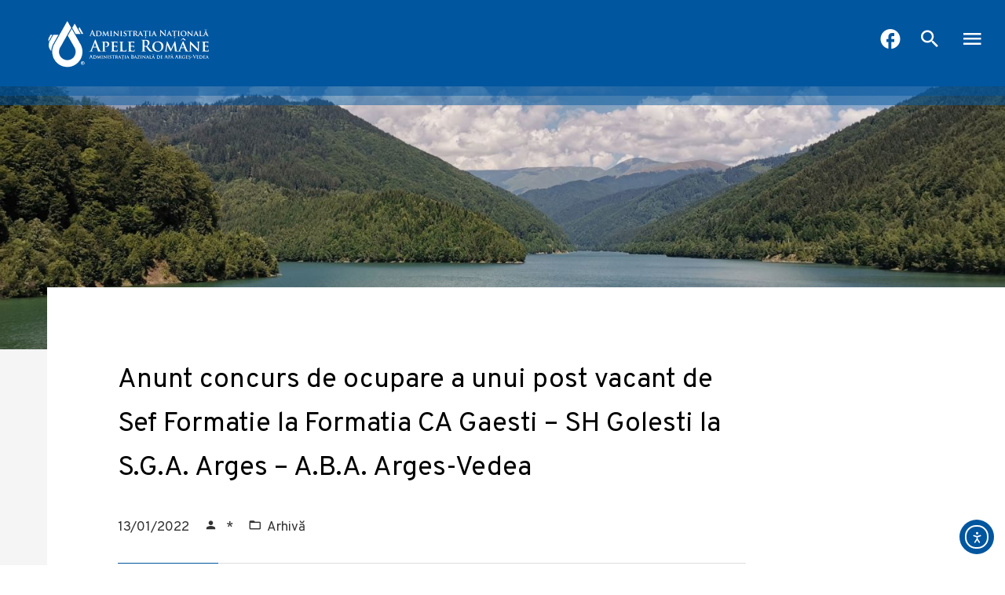

--- FILE ---
content_type: text/html; charset=UTF-8
request_url: https://arges-vedea.rowater.ro/concursuri/anunt-concurs-de-ocupare-a-unui-post-vacant-de-sef-formatie-la-formatia-ca-gaesti-sh-golesti-la-s-g-a-arges-a-b-a-arges-vedea/
body_size: 13559
content:
<!doctype html>
<html lang="en-US">
<head>

	<meta charset="UTF-8">
	<meta name="viewport" content="width=device-width, initial-scale=1, maximum-scale=5">
	<meta http-equiv="X-UA-Compatible" content="IE=edge">
	<meta name="description" content="Administrația Bazinală de Apă Argeș-Vedea este instituție publică, cu personalitate juridică, având ca scop cunoașterea, protecția, punerea în valoare și utilizarea durabila a resurselor de apă">
	<link rel="profile" href="https://gmpg.org/xfn/11">
	<title>Anunt concurs de ocupare a unui post vacant de Sef Formatie la Formatia CA Gaesti &#8211; SH Golesti la S.G.A. Arges &#8211; A.B.A. Arges-Vedea &#8211; Administrația Bazinală de Apă Argeș-Vedea</title>
<meta name='robots' content='max-image-preview:large' />
<script id="cookieyes" type="text/javascript" src="https://cdn-cookieyes.com/client_data/78d10d089735620eedc828cb/script.js"></script><link rel='dns-prefetch' href='//cdn.elementor.com' />
<link rel='dns-prefetch' href='//fonts.googleapis.com' />
<link rel="alternate" type="application/rss+xml" title="Administrația Bazinală de Apă Argeș-Vedea &raquo; Feed" href="https://arges-vedea.rowater.ro/feed/" />
<link rel="alternate" type="application/rss+xml" title="Administrația Bazinală de Apă Argeș-Vedea &raquo; Comments Feed" href="https://arges-vedea.rowater.ro/comments/feed/" />
<link rel="alternate" title="oEmbed (JSON)" type="application/json+oembed" href="https://arges-vedea.rowater.ro/wp-json/oembed/1.0/embed?url=https%3A%2F%2Farges-vedea.rowater.ro%2Fconcursuri%2Fanunt-concurs-de-ocupare-a-unui-post-vacant-de-sef-formatie-la-formatia-ca-gaesti-sh-golesti-la-s-g-a-arges-a-b-a-arges-vedea%2F" />
<link rel="alternate" title="oEmbed (XML)" type="text/xml+oembed" href="https://arges-vedea.rowater.ro/wp-json/oembed/1.0/embed?url=https%3A%2F%2Farges-vedea.rowater.ro%2Fconcursuri%2Fanunt-concurs-de-ocupare-a-unui-post-vacant-de-sef-formatie-la-formatia-ca-gaesti-sh-golesti-la-s-g-a-arges-a-b-a-arges-vedea%2F&#038;format=xml" />
<style id='wp-img-auto-sizes-contain-inline-css'>
img:is([sizes=auto i],[sizes^="auto," i]){contain-intrinsic-size:3000px 1500px}
/*# sourceURL=wp-img-auto-sizes-contain-inline-css */
</style>
<style id='wp-block-library-inline-css'>
:root{--wp-block-synced-color:#7a00df;--wp-block-synced-color--rgb:122,0,223;--wp-bound-block-color:var(--wp-block-synced-color);--wp-editor-canvas-background:#ddd;--wp-admin-theme-color:#007cba;--wp-admin-theme-color--rgb:0,124,186;--wp-admin-theme-color-darker-10:#006ba1;--wp-admin-theme-color-darker-10--rgb:0,107,160.5;--wp-admin-theme-color-darker-20:#005a87;--wp-admin-theme-color-darker-20--rgb:0,90,135;--wp-admin-border-width-focus:2px}@media (min-resolution:192dpi){:root{--wp-admin-border-width-focus:1.5px}}.wp-element-button{cursor:pointer}:root .has-very-light-gray-background-color{background-color:#eee}:root .has-very-dark-gray-background-color{background-color:#313131}:root .has-very-light-gray-color{color:#eee}:root .has-very-dark-gray-color{color:#313131}:root .has-vivid-green-cyan-to-vivid-cyan-blue-gradient-background{background:linear-gradient(135deg,#00d084,#0693e3)}:root .has-purple-crush-gradient-background{background:linear-gradient(135deg,#34e2e4,#4721fb 50%,#ab1dfe)}:root .has-hazy-dawn-gradient-background{background:linear-gradient(135deg,#faaca8,#dad0ec)}:root .has-subdued-olive-gradient-background{background:linear-gradient(135deg,#fafae1,#67a671)}:root .has-atomic-cream-gradient-background{background:linear-gradient(135deg,#fdd79a,#004a59)}:root .has-nightshade-gradient-background{background:linear-gradient(135deg,#330968,#31cdcf)}:root .has-midnight-gradient-background{background:linear-gradient(135deg,#020381,#2874fc)}:root{--wp--preset--font-size--normal:16px;--wp--preset--font-size--huge:42px}.has-regular-font-size{font-size:1em}.has-larger-font-size{font-size:2.625em}.has-normal-font-size{font-size:var(--wp--preset--font-size--normal)}.has-huge-font-size{font-size:var(--wp--preset--font-size--huge)}.has-text-align-center{text-align:center}.has-text-align-left{text-align:left}.has-text-align-right{text-align:right}.has-fit-text{white-space:nowrap!important}#end-resizable-editor-section{display:none}.aligncenter{clear:both}.items-justified-left{justify-content:flex-start}.items-justified-center{justify-content:center}.items-justified-right{justify-content:flex-end}.items-justified-space-between{justify-content:space-between}.screen-reader-text{border:0;clip-path:inset(50%);height:1px;margin:-1px;overflow:hidden;padding:0;position:absolute;width:1px;word-wrap:normal!important}.screen-reader-text:focus{background-color:#ddd;clip-path:none;color:#444;display:block;font-size:1em;height:auto;left:5px;line-height:normal;padding:15px 23px 14px;text-decoration:none;top:5px;width:auto;z-index:100000}html :where(.has-border-color){border-style:solid}html :where([style*=border-top-color]){border-top-style:solid}html :where([style*=border-right-color]){border-right-style:solid}html :where([style*=border-bottom-color]){border-bottom-style:solid}html :where([style*=border-left-color]){border-left-style:solid}html :where([style*=border-width]){border-style:solid}html :where([style*=border-top-width]){border-top-style:solid}html :where([style*=border-right-width]){border-right-style:solid}html :where([style*=border-bottom-width]){border-bottom-style:solid}html :where([style*=border-left-width]){border-left-style:solid}html :where(img[class*=wp-image-]){height:auto;max-width:100%}:where(figure){margin:0 0 1em}html :where(.is-position-sticky){--wp-admin--admin-bar--position-offset:var(--wp-admin--admin-bar--height,0px)}@media screen and (max-width:600px){html :where(.is-position-sticky){--wp-admin--admin-bar--position-offset:0px}}

/*# sourceURL=wp-block-library-inline-css */
</style><style id='global-styles-inline-css'>
:root{--wp--preset--aspect-ratio--square: 1;--wp--preset--aspect-ratio--4-3: 4/3;--wp--preset--aspect-ratio--3-4: 3/4;--wp--preset--aspect-ratio--3-2: 3/2;--wp--preset--aspect-ratio--2-3: 2/3;--wp--preset--aspect-ratio--16-9: 16/9;--wp--preset--aspect-ratio--9-16: 9/16;--wp--preset--color--black: #000000;--wp--preset--color--cyan-bluish-gray: #abb8c3;--wp--preset--color--white: #ffffff;--wp--preset--color--pale-pink: #f78da7;--wp--preset--color--vivid-red: #cf2e2e;--wp--preset--color--luminous-vivid-orange: #ff6900;--wp--preset--color--luminous-vivid-amber: #fcb900;--wp--preset--color--light-green-cyan: #7bdcb5;--wp--preset--color--vivid-green-cyan: #00d084;--wp--preset--color--pale-cyan-blue: #8ed1fc;--wp--preset--color--vivid-cyan-blue: #0693e3;--wp--preset--color--vivid-purple: #9b51e0;--wp--preset--gradient--vivid-cyan-blue-to-vivid-purple: linear-gradient(135deg,rgb(6,147,227) 0%,rgb(155,81,224) 100%);--wp--preset--gradient--light-green-cyan-to-vivid-green-cyan: linear-gradient(135deg,rgb(122,220,180) 0%,rgb(0,208,130) 100%);--wp--preset--gradient--luminous-vivid-amber-to-luminous-vivid-orange: linear-gradient(135deg,rgb(252,185,0) 0%,rgb(255,105,0) 100%);--wp--preset--gradient--luminous-vivid-orange-to-vivid-red: linear-gradient(135deg,rgb(255,105,0) 0%,rgb(207,46,46) 100%);--wp--preset--gradient--very-light-gray-to-cyan-bluish-gray: linear-gradient(135deg,rgb(238,238,238) 0%,rgb(169,184,195) 100%);--wp--preset--gradient--cool-to-warm-spectrum: linear-gradient(135deg,rgb(74,234,220) 0%,rgb(151,120,209) 20%,rgb(207,42,186) 40%,rgb(238,44,130) 60%,rgb(251,105,98) 80%,rgb(254,248,76) 100%);--wp--preset--gradient--blush-light-purple: linear-gradient(135deg,rgb(255,206,236) 0%,rgb(152,150,240) 100%);--wp--preset--gradient--blush-bordeaux: linear-gradient(135deg,rgb(254,205,165) 0%,rgb(254,45,45) 50%,rgb(107,0,62) 100%);--wp--preset--gradient--luminous-dusk: linear-gradient(135deg,rgb(255,203,112) 0%,rgb(199,81,192) 50%,rgb(65,88,208) 100%);--wp--preset--gradient--pale-ocean: linear-gradient(135deg,rgb(255,245,203) 0%,rgb(182,227,212) 50%,rgb(51,167,181) 100%);--wp--preset--gradient--electric-grass: linear-gradient(135deg,rgb(202,248,128) 0%,rgb(113,206,126) 100%);--wp--preset--gradient--midnight: linear-gradient(135deg,rgb(2,3,129) 0%,rgb(40,116,252) 100%);--wp--preset--font-size--small: 13px;--wp--preset--font-size--medium: 20px;--wp--preset--font-size--large: 36px;--wp--preset--font-size--x-large: 42px;--wp--preset--spacing--20: 0.44rem;--wp--preset--spacing--30: 0.67rem;--wp--preset--spacing--40: 1rem;--wp--preset--spacing--50: 1.5rem;--wp--preset--spacing--60: 2.25rem;--wp--preset--spacing--70: 3.38rem;--wp--preset--spacing--80: 5.06rem;--wp--preset--shadow--natural: 6px 6px 9px rgba(0, 0, 0, 0.2);--wp--preset--shadow--deep: 12px 12px 50px rgba(0, 0, 0, 0.4);--wp--preset--shadow--sharp: 6px 6px 0px rgba(0, 0, 0, 0.2);--wp--preset--shadow--outlined: 6px 6px 0px -3px rgb(255, 255, 255), 6px 6px rgb(0, 0, 0);--wp--preset--shadow--crisp: 6px 6px 0px rgb(0, 0, 0);}:where(.is-layout-flex){gap: 0.5em;}:where(.is-layout-grid){gap: 0.5em;}body .is-layout-flex{display: flex;}.is-layout-flex{flex-wrap: wrap;align-items: center;}.is-layout-flex > :is(*, div){margin: 0;}body .is-layout-grid{display: grid;}.is-layout-grid > :is(*, div){margin: 0;}:where(.wp-block-columns.is-layout-flex){gap: 2em;}:where(.wp-block-columns.is-layout-grid){gap: 2em;}:where(.wp-block-post-template.is-layout-flex){gap: 1.25em;}:where(.wp-block-post-template.is-layout-grid){gap: 1.25em;}.has-black-color{color: var(--wp--preset--color--black) !important;}.has-cyan-bluish-gray-color{color: var(--wp--preset--color--cyan-bluish-gray) !important;}.has-white-color{color: var(--wp--preset--color--white) !important;}.has-pale-pink-color{color: var(--wp--preset--color--pale-pink) !important;}.has-vivid-red-color{color: var(--wp--preset--color--vivid-red) !important;}.has-luminous-vivid-orange-color{color: var(--wp--preset--color--luminous-vivid-orange) !important;}.has-luminous-vivid-amber-color{color: var(--wp--preset--color--luminous-vivid-amber) !important;}.has-light-green-cyan-color{color: var(--wp--preset--color--light-green-cyan) !important;}.has-vivid-green-cyan-color{color: var(--wp--preset--color--vivid-green-cyan) !important;}.has-pale-cyan-blue-color{color: var(--wp--preset--color--pale-cyan-blue) !important;}.has-vivid-cyan-blue-color{color: var(--wp--preset--color--vivid-cyan-blue) !important;}.has-vivid-purple-color{color: var(--wp--preset--color--vivid-purple) !important;}.has-black-background-color{background-color: var(--wp--preset--color--black) !important;}.has-cyan-bluish-gray-background-color{background-color: var(--wp--preset--color--cyan-bluish-gray) !important;}.has-white-background-color{background-color: var(--wp--preset--color--white) !important;}.has-pale-pink-background-color{background-color: var(--wp--preset--color--pale-pink) !important;}.has-vivid-red-background-color{background-color: var(--wp--preset--color--vivid-red) !important;}.has-luminous-vivid-orange-background-color{background-color: var(--wp--preset--color--luminous-vivid-orange) !important;}.has-luminous-vivid-amber-background-color{background-color: var(--wp--preset--color--luminous-vivid-amber) !important;}.has-light-green-cyan-background-color{background-color: var(--wp--preset--color--light-green-cyan) !important;}.has-vivid-green-cyan-background-color{background-color: var(--wp--preset--color--vivid-green-cyan) !important;}.has-pale-cyan-blue-background-color{background-color: var(--wp--preset--color--pale-cyan-blue) !important;}.has-vivid-cyan-blue-background-color{background-color: var(--wp--preset--color--vivid-cyan-blue) !important;}.has-vivid-purple-background-color{background-color: var(--wp--preset--color--vivid-purple) !important;}.has-black-border-color{border-color: var(--wp--preset--color--black) !important;}.has-cyan-bluish-gray-border-color{border-color: var(--wp--preset--color--cyan-bluish-gray) !important;}.has-white-border-color{border-color: var(--wp--preset--color--white) !important;}.has-pale-pink-border-color{border-color: var(--wp--preset--color--pale-pink) !important;}.has-vivid-red-border-color{border-color: var(--wp--preset--color--vivid-red) !important;}.has-luminous-vivid-orange-border-color{border-color: var(--wp--preset--color--luminous-vivid-orange) !important;}.has-luminous-vivid-amber-border-color{border-color: var(--wp--preset--color--luminous-vivid-amber) !important;}.has-light-green-cyan-border-color{border-color: var(--wp--preset--color--light-green-cyan) !important;}.has-vivid-green-cyan-border-color{border-color: var(--wp--preset--color--vivid-green-cyan) !important;}.has-pale-cyan-blue-border-color{border-color: var(--wp--preset--color--pale-cyan-blue) !important;}.has-vivid-cyan-blue-border-color{border-color: var(--wp--preset--color--vivid-cyan-blue) !important;}.has-vivid-purple-border-color{border-color: var(--wp--preset--color--vivid-purple) !important;}.has-vivid-cyan-blue-to-vivid-purple-gradient-background{background: var(--wp--preset--gradient--vivid-cyan-blue-to-vivid-purple) !important;}.has-light-green-cyan-to-vivid-green-cyan-gradient-background{background: var(--wp--preset--gradient--light-green-cyan-to-vivid-green-cyan) !important;}.has-luminous-vivid-amber-to-luminous-vivid-orange-gradient-background{background: var(--wp--preset--gradient--luminous-vivid-amber-to-luminous-vivid-orange) !important;}.has-luminous-vivid-orange-to-vivid-red-gradient-background{background: var(--wp--preset--gradient--luminous-vivid-orange-to-vivid-red) !important;}.has-very-light-gray-to-cyan-bluish-gray-gradient-background{background: var(--wp--preset--gradient--very-light-gray-to-cyan-bluish-gray) !important;}.has-cool-to-warm-spectrum-gradient-background{background: var(--wp--preset--gradient--cool-to-warm-spectrum) !important;}.has-blush-light-purple-gradient-background{background: var(--wp--preset--gradient--blush-light-purple) !important;}.has-blush-bordeaux-gradient-background{background: var(--wp--preset--gradient--blush-bordeaux) !important;}.has-luminous-dusk-gradient-background{background: var(--wp--preset--gradient--luminous-dusk) !important;}.has-pale-ocean-gradient-background{background: var(--wp--preset--gradient--pale-ocean) !important;}.has-electric-grass-gradient-background{background: var(--wp--preset--gradient--electric-grass) !important;}.has-midnight-gradient-background{background: var(--wp--preset--gradient--midnight) !important;}.has-small-font-size{font-size: var(--wp--preset--font-size--small) !important;}.has-medium-font-size{font-size: var(--wp--preset--font-size--medium) !important;}.has-large-font-size{font-size: var(--wp--preset--font-size--large) !important;}.has-x-large-font-size{font-size: var(--wp--preset--font-size--x-large) !important;}
/*# sourceURL=global-styles-inline-css */
</style>

<style id='classic-theme-styles-inline-css'>
/*! This file is auto-generated */
.wp-block-button__link{color:#fff;background-color:#32373c;border-radius:9999px;box-shadow:none;text-decoration:none;padding:calc(.667em + 2px) calc(1.333em + 2px);font-size:1.125em}.wp-block-file__button{background:#32373c;color:#fff;text-decoration:none}
/*# sourceURL=/wp-includes/css/classic-themes.min.css */
</style>
<link rel='stylesheet' id='ea11y-widget-fonts-css' href='https://arges-vedea.rowater.ro/wp-content/plugins/pojo-accessibility/assets/build/fonts.css?ver=4.0.1' media='all' />
<link rel='stylesheet' id='anar-google-fonts-css' href='//fonts.googleapis.com/css2?family=Overpass%3Awght%40300%3B400%3B600&#038;display=swap&#038;ver=7675147d2bb9e75a5a8858838ffe4b02' media='all' />
<link rel='stylesheet' id='anar-icon-font-css' href='https://arges-vedea.rowater.ro/wp-content/themes/abaav/assets/fonts/anariconfont/anariconfont.css?ver=1.0.0' media='all' />
<link rel='stylesheet' id='magnific-popup-css' href='https://arges-vedea.rowater.ro/wp-content/themes/abaav/assets/vendors/magnific/magnific-popup.css?ver=1.0.0' media='all' />
<link rel='stylesheet' id='anar-main-css' href='https://arges-vedea.rowater.ro/wp-content/themes/abaav/assets/css/anar.css?ver=1.0.0' media='all' />
<link rel='stylesheet' id='js_composer_front-css' href='https://arges-vedea.rowater.ro/wp-content/plugins/js_composer/assets/css/js_composer.min.css?ver=8.7.2' media='all' />
<script src="https://arges-vedea.rowater.ro/wp-includes/js/jquery/jquery.min.js?ver=3.7.1" id="jquery-core-js"></script>
<script src="https://arges-vedea.rowater.ro/wp-includes/js/jquery/jquery-migrate.min.js?ver=3.4.1" id="jquery-migrate-js"></script>
<script></script><link rel="https://api.w.org/" href="https://arges-vedea.rowater.ro/wp-json/" /><link rel="EditURI" type="application/rsd+xml" title="RSD" href="https://arges-vedea.rowater.ro/xmlrpc.php?rsd" />

<link rel="canonical" href="https://arges-vedea.rowater.ro/concursuri/anunt-concurs-de-ocupare-a-unui-post-vacant-de-sef-formatie-la-formatia-ca-gaesti-sh-golesti-la-s-g-a-arges-a-b-a-arges-vedea/" />
<link rel='shortlink' href='https://arges-vedea.rowater.ro/?p=2840' />
<link rel="alternate" href="https://arges-vedea.rowater.ro/concursuri/anunt-concurs-de-ocupare-a-unui-post-vacant-de-sef-formatie-la-formatia-ca-gaesti-sh-golesti-la-s-g-a-arges-a-b-a-arges-vedea/" hreflang="x-default" /><meta name="generator" content="Powered by WPBakery Page Builder - drag and drop page builder for WordPress."/>
<link rel="icon" href="https://arges-vedea.rowater.ro/wp-content/uploads/2021/02/cropped-cropped-favicon-anar1-1-32x32.png" sizes="32x32" />
<link rel="icon" href="https://arges-vedea.rowater.ro/wp-content/uploads/2021/02/cropped-cropped-favicon-anar1-1-192x192.png" sizes="192x192" />
<link rel="apple-touch-icon" href="https://arges-vedea.rowater.ro/wp-content/uploads/2021/02/cropped-cropped-favicon-anar1-1-180x180.png" />
<meta name="msapplication-TileImage" content="https://arges-vedea.rowater.ro/wp-content/uploads/2021/02/cropped-cropped-favicon-anar1-1-270x270.png" />
<noscript><style> .wpb_animate_when_almost_visible { opacity: 1; }</style></noscript>
</head>
<body class="wp-singular contest-template-default single single-contest postid-2840 wp-theme-abaav multiple-domain-arges-vedea-rowater-ro ally-default wpb-js-composer js-comp-ver-8.7.2 vc_responsive">

    
	<div id="anar-wrap">
		<div id="anar-header">

		<!-- /// HEADER  ///////////////////////////////////////////////////////////////////////////////////////////////////////// -->

			<!-- /// Logo ///  -->
			<a href="https://arges-vedea.rowater.ro" id="anar-logo" aria-label="anar logo">
				<img src="https://arges-vedea.rowater.ro/wp-content/themes/abaav/assets/images/logo-abaav.png" srcset="https://arges-vedea.rowater.ro/wp-content/themes/abaav/assets/images/logo-abaav.png 1x, https://arges-vedea.rowater.ro/wp-content/themes/abaav/assets/images/logo-abaav@2x.png 2x" alt=" logo abaav">
			</a>

			<!-- /// Desktop Menu /// -->
			<ul id="anar-desktop-menu" class="sf-menu">
<li id="menu-item-342" class="menu-item menu-item-type-custom menu-item-object-custom menu-item-home main-menu-item  menu-item-even menu-item-depth-0 ">
	<a href="http://arges-vedea.rowater.ro" class="menu-link main-menu-link">Acasă</a>
</li>

<li id="menu-item-295" class="menu-item menu-item-type-post_type menu-item-object-page menu-item-has-children main-menu-item  menu-item-even menu-item-depth-0 mega">
	<a href="https://arges-vedea.rowater.ro/despre-noi/" class="menu-link main-menu-link">Despre  noi</a>
<div class="sf-mega sf-mega-3-col">

	<div class="sf-mega-section">

	<ul class="sub-menu">

		<li id="menu-item-308" class="menu-item menu-item-type-post_type menu-item-object-page menu-item-has-children sub-menu-item sub-sub-menu-item menu-item-even menu-item-depth-2 dropdown">
			<a href="https://arges-vedea.rowater.ro/despre-noi/prezentare-institutie/" class="menu-link sub-menu-link">Prezentare Instituție</a>
		<ol class="sub-menu">

			<li id="menu-item-310" class="menu-item menu-item-type-post_type menu-item-object-page sub-menu-item sub-sub-menu-item menu-item-odd menu-item-depth-3 ">
				<a href="https://arges-vedea.rowater.ro/despre-noi/prezentare-institutie/istoric/" class="menu-link sub-menu-link">Istoric</a>
			</li>

			<li id="menu-item-309" class="menu-item menu-item-type-post_type menu-item-object-page sub-menu-item sub-sub-menu-item menu-item-odd menu-item-depth-3 ">
				<a href="https://arges-vedea.rowater.ro/despre-noi/prezentare-institutie/principii-si-valori/" class="menu-link sub-menu-link">Principii şi valori</a>
			</li>
		</ol>

		</li>

		<li id="menu-item-311" class="menu-item menu-item-type-post_type menu-item-object-page menu-item-has-children sub-menu-item sub-sub-menu-item menu-item-even menu-item-depth-2 dropdown">
			<a href="https://arges-vedea.rowater.ro/despre-noi/organizare-si-functionare/" class="menu-link sub-menu-link">Organizare și funcționare</a>
		<ol class="sub-menu">

			<li id="menu-item-312" class="menu-item menu-item-type-post_type menu-item-object-page sub-menu-item sub-sub-menu-item menu-item-odd menu-item-depth-3 ">
				<a href="https://arges-vedea.rowater.ro/despre-noi/organizare-si-functionare/conducere/" class="menu-link sub-menu-link">Conducere</a>
			</li>

			<li id="menu-item-313" class="menu-item menu-item-type-post_type menu-item-object-page sub-menu-item sub-sub-menu-item menu-item-odd menu-item-depth-3 ">
				<a href="https://arges-vedea.rowater.ro/despre-noi/organizare-si-functionare/organigrama/" class="menu-link sub-menu-link">Organigrama</a>
			</li>

			<li id="menu-item-314" class="menu-item menu-item-type-post_type menu-item-object-page sub-menu-item sub-sub-menu-item menu-item-odd menu-item-depth-3 ">
				<a href="https://arges-vedea.rowater.ro/despre-noi/organizare-si-functionare/regulament-de-organizare-si-functionare/" class="menu-link sub-menu-link">Regulament de organizare și funcționare</a>
			</li>

			<li id="menu-item-315" class="menu-item menu-item-type-post_type menu-item-object-page menu-item-has-children sub-menu-item sub-sub-menu-item menu-item-odd menu-item-depth-3 dropdown">
				<a href="https://arges-vedea.rowater.ro/despre-noi/organizare-si-functionare/institutii-subordonate/" class="menu-link sub-menu-link">Instituții subordonate</a>
			<ol class="sub-menu">

				<li id="menu-item-316" class="menu-item menu-item-type-post_type menu-item-object-page sub-menu-item sub-sub-menu-item menu-item-even menu-item-depth-4 ">
					<a href="https://arges-vedea.rowater.ro/despre-noi/organizare-si-functionare/institutii-subordonate/s-g-a-arges/" class="menu-link sub-menu-link">S.G.A. Argeș</a>
				</li>

				<li id="menu-item-320" class="menu-item menu-item-type-post_type menu-item-object-page sub-menu-item sub-sub-menu-item menu-item-even menu-item-depth-4 ">
					<a href="https://arges-vedea.rowater.ro/despre-noi/organizare-si-functionare/institutii-subordonate/s-g-a-giurgiu/" class="menu-link sub-menu-link">S.G.A. Giurgiu</a>
				</li>

				<li id="menu-item-321" class="menu-item menu-item-type-post_type menu-item-object-page sub-menu-item sub-sub-menu-item menu-item-even menu-item-depth-4 ">
					<a href="https://arges-vedea.rowater.ro/despre-noi/organizare-si-functionare/institutii-subordonate/s-g-a-ilfov-bucuresti/" class="menu-link sub-menu-link">S.G.A. Ilfov-Bucureşti</a>
				</li>

				<li id="menu-item-319" class="menu-item menu-item-type-post_type menu-item-object-page sub-menu-item sub-sub-menu-item menu-item-even menu-item-depth-4 ">
					<a href="https://arges-vedea.rowater.ro/despre-noi/organizare-si-functionare/institutii-subordonate/s-g-a-teleorman/" class="menu-link sub-menu-link">S.G.A. Teleorman</a>
				</li>

				<li id="menu-item-322" class="menu-item menu-item-type-post_type menu-item-object-page sub-menu-item sub-sub-menu-item menu-item-even menu-item-depth-4 ">
					<a href="https://arges-vedea.rowater.ro/despre-noi/organizare-si-functionare/institutii-subordonate/s-h-i-olt/" class="menu-link sub-menu-link">S.H.I. Olt</a>
				</li>

				<li id="menu-item-323" class="menu-item menu-item-type-post_type menu-item-object-page sub-menu-item sub-sub-menu-item menu-item-even menu-item-depth-4 ">
					<a href="https://arges-vedea.rowater.ro/despre-noi/organizare-si-functionare/institutii-subordonate/s-h-i-vacaresti/" class="menu-link sub-menu-link">S.H.I. Văcăresti</a>
				</li>
			</ol>

			</li>

			<li id="menu-item-324" class="menu-item menu-item-type-post_type menu-item-object-page menu-item-has-children sub-menu-item sub-sub-menu-item menu-item-odd menu-item-depth-3 dropdown">
				<a href="https://arges-vedea.rowater.ro/despre-noi/programe-si-strategii/" class="menu-link sub-menu-link">Programe și strategii</a>
			<ol class="sub-menu">

				<li id="menu-item-326" class="menu-item menu-item-type-post_type menu-item-object-page sub-menu-item sub-sub-menu-item menu-item-even menu-item-depth-4 ">
					<a href="https://arges-vedea.rowater.ro/despre-noi/programe-si-strategii/politica-conform-iso-9001-iso-14001-iso-45001/" class="menu-link sub-menu-link">Politica conform ISO 9001, ISO 14001, ISO 45001</a>
				</li>

				<li id="menu-item-325" class="menu-item menu-item-type-post_type menu-item-object-page sub-menu-item sub-sub-menu-item menu-item-even menu-item-depth-4 ">
					<a href="https://arges-vedea.rowater.ro/despre-noi/programe-si-strategii/declaratia-de-aderare-la-strategia-nationala-anticoruptie-2021-2025/" class="menu-link sub-menu-link">Declarația de aderare la Strategia Naționala Anticoruptie 2021-2025</a>
				</li>

				<li id="menu-item-327" class="menu-item menu-item-type-post_type menu-item-object-page sub-menu-item sub-sub-menu-item menu-item-even menu-item-depth-4 ">
					<a href="https://arges-vedea.rowater.ro/despre-noi/programe-si-strategii/politica-generala-de-protectie-a-datelor-cu-caracter-personal/" class="menu-link sub-menu-link">Politica Generala de Protecție a Datelor cu Caracter Personal</a>
				</li>
			</ol>

			</li>

			<li id="menu-item-303" class="menu-item menu-item-type-post_type menu-item-object-page menu-item-has-children sub-menu-item sub-sub-menu-item menu-item-odd menu-item-depth-3 dropdown">
				<a href="https://arges-vedea.rowater.ro/despre-noi/legislatie/" class="menu-link sub-menu-link">Legislație</a>
			<ol class="sub-menu">

				<li id="menu-item-304" class="menu-item menu-item-type-post_type menu-item-object-page sub-menu-item sub-sub-menu-item menu-item-even menu-item-depth-4 ">
					<a href="https://arges-vedea.rowater.ro/despre-noi/legislatie/legislatie-comuna/" class="menu-link sub-menu-link">Legislație comună</a>
				</li>

				<li id="menu-item-305" class="menu-item menu-item-type-post_type menu-item-object-page sub-menu-item sub-sub-menu-item menu-item-even menu-item-depth-4 ">
					<a href="https://arges-vedea.rowater.ro/despre-noi/legislatie/legislatie-specifica/" class="menu-link sub-menu-link">Legislație specifică</a>
				</li>

				<li id="menu-item-306" class="menu-item menu-item-type-post_type menu-item-object-page sub-menu-item sub-sub-menu-item menu-item-even menu-item-depth-4 ">
					<a href="https://arges-vedea.rowater.ro/despre-noi/legislatie/legislatie-internationala/" class="menu-link sub-menu-link">Legislație internațională</a>
				</li>

				<li id="menu-item-307" class="menu-item menu-item-type-post_type menu-item-object-page sub-menu-item sub-sub-menu-item menu-item-even menu-item-depth-4 ">
					<a href="https://arges-vedea.rowater.ro/despre-noi/legislatie/directive-europene-in-domeniul-apelor/" class="menu-link sub-menu-link">Directive europene în domeniul apelor</a>
				</li>
			</ol>

			</li>
		</ol>

		</li>

		<li id="menu-item-296" class="menu-item menu-item-type-post_type menu-item-object-page menu-item-has-children sub-menu-item sub-sub-menu-item menu-item-even menu-item-depth-2 dropdown">
			<a href="https://arges-vedea.rowater.ro/despre-noi/cariera/" class="menu-link sub-menu-link">Carieră</a>
		<ol class="sub-menu">

			<li id="menu-item-461" class="menu-item menu-item-type-post_type menu-item-object-page sub-menu-item sub-sub-menu-item menu-item-odd menu-item-depth-3 ">
				<a href="https://arges-vedea.rowater.ro/despre-noi/cariera/concursuri-ocupare-posturi/" class="menu-link sub-menu-link">Concursuri ocupare posturi</a>
			</li>

			<li id="menu-item-462" class="menu-item menu-item-type-post_type menu-item-object-page sub-menu-item sub-sub-menu-item menu-item-odd menu-item-depth-3 ">
				<a href="https://arges-vedea.rowater.ro/despre-noi/cariera/dezvoltare-personala/" class="menu-link sub-menu-link">Dezvoltare personală</a>
			</li>
		</ol>

		</li>

		<li id="menu-item-301" class="menu-item menu-item-type-post_type menu-item-object-page sub-menu-item sub-sub-menu-item menu-item-even menu-item-depth-2 ">
			<a href="https://arges-vedea.rowater.ro/despre-noi/galerie-foto/" class="menu-link sub-menu-link">Galerie Foto</a>
		</li>
	</ul>
</div>

	<div class="sf-mega-section">

	<ul class="sub-menu">

		<li id="menu-item-298" class="menu-item menu-item-type-post_type menu-item-object-page menu-item-has-children sub-menu-item sub-sub-menu-item menu-item-even menu-item-depth-2 dropdown">
			<a href="https://arges-vedea.rowater.ro/despre-noi/descrierea-activitatii/" class="menu-link sub-menu-link">Descrierea activității</a>
		<ol class="sub-menu">

			<li id="menu-item-453" class="menu-item menu-item-type-post_type menu-item-object-page menu-item-has-children sub-menu-item sub-sub-menu-item menu-item-odd menu-item-depth-3 dropdown">
				<a href="https://arges-vedea.rowater.ro/despre-noi/descrierea-activitatii/managementul-lucrarilor-hidrotehnice/" class="menu-link sub-menu-link">Managementul lucrărilor hidrotehnice</a>
			<ol class="sub-menu">

				<li id="menu-item-463" class="menu-item menu-item-type-post_type menu-item-object-page sub-menu-item sub-sub-menu-item menu-item-even menu-item-depth-4 ">
					<a href="https://arges-vedea.rowater.ro/despre-noi/descrierea-activitatii/managementul-lucrarilor-hidrotehnice/exploatare-lucrari-hidrotehnice/" class="menu-link sub-menu-link">Exploatare lucrări hidrotehnice</a>
				</li>

				<li id="menu-item-464" class="menu-item menu-item-type-post_type menu-item-object-page sub-menu-item sub-sub-menu-item menu-item-even menu-item-depth-4 ">
					<a href="https://arges-vedea.rowater.ro/despre-noi/descrierea-activitatii/managementul-lucrarilor-hidrotehnice/regulamente-si-exploatare-coordonata-a-bazinelor-hidrografice/" class="menu-link sub-menu-link">Regulamente și exploatare coordonată a bazinelor hidrografice</a>
				</li>

				<li id="menu-item-465" class="menu-item menu-item-type-post_type menu-item-object-page sub-menu-item sub-sub-menu-item menu-item-even menu-item-depth-4 ">
					<a href="https://arges-vedea.rowater.ro/despre-noi/descrierea-activitatii/managementul-lucrarilor-hidrotehnice/urmarirea-comportarii-constructiilor-si-siguranta-lor/" class="menu-link sub-menu-link">Urmărirea comportării construcțiilor și siguranța lor</a>
				</li>

				<li id="menu-item-466" class="menu-item menu-item-type-post_type menu-item-object-page sub-menu-item sub-sub-menu-item menu-item-even menu-item-depth-4 ">
					<a href="https://arges-vedea.rowater.ro/despre-noi/descrierea-activitatii/managementul-lucrarilor-hidrotehnice/patrimoniu-si-cadastru/" class="menu-link sub-menu-link">Patrimoniu și Cadastru</a>
				</li>
			</ol>

			</li>

			<li id="menu-item-452" class="menu-item menu-item-type-post_type menu-item-object-page menu-item-has-children sub-menu-item sub-sub-menu-item menu-item-odd menu-item-depth-3 dropdown">
				<a href="https://arges-vedea.rowater.ro/despre-noi/descrierea-activitatii/managementul-situatiilor-de-urgenta/" class="menu-link sub-menu-link">Managementul Situațiilor de Urgenta</a>
			<ol class="sub-menu">

				<li id="menu-item-467" class="menu-item menu-item-type-post_type menu-item-object-page sub-menu-item sub-sub-menu-item menu-item-even menu-item-depth-4 ">
					<a href="https://arges-vedea.rowater.ro/despre-noi/descrierea-activitatii/managementul-situatiilor-de-urgenta/regulament-privind-gestionarea-situatiilor-de-urgenta-generate-de-fenomene-hidrometeorologice-periculoase/" class="menu-link sub-menu-link">REGULAMENT privind gestionarea situaţiilor de urgenţă generate de fenomene hidrometeorologice periculoase</a>
				</li>

				<li id="menu-item-468" class="menu-item menu-item-type-post_type menu-item-object-page sub-menu-item sub-sub-menu-item menu-item-even menu-item-depth-4 ">
					<a href="https://arges-vedea.rowater.ro/despre-noi/descrierea-activitatii/managementul-situatiilor-de-urgenta/planurile-bazinale-de-aparare-impotriva-inundatiilor/" class="menu-link sub-menu-link">Planurile bazinale de apărare împotriva inundațiilor</a>
				</li>

				<li id="menu-item-469" class="menu-item menu-item-type-post_type menu-item-object-page sub-menu-item sub-sub-menu-item menu-item-even menu-item-depth-4 ">
					<a href="https://arges-vedea.rowater.ro/despre-noi/descrierea-activitatii/managementul-situatiilor-de-urgenta/flux-informational-de-situatii-de-urgenta/" class="menu-link sub-menu-link">Flux informational de situatii de urgenta</a>
				</li>

				<li id="menu-item-470" class="menu-item menu-item-type-post_type menu-item-object-page sub-menu-item sub-sub-menu-item menu-item-even menu-item-depth-4 ">
					<a href="https://arges-vedea.rowater.ro/despre-noi/descrierea-activitatii/managementul-situatiilor-de-urgenta/situatie-hidrologica-arges-vedea/" class="menu-link sub-menu-link">Situație hidrologică</a>
				</li>

				<li id="menu-item-471" class="menu-item menu-item-type-post_type menu-item-object-page sub-menu-item sub-sub-menu-item menu-item-even menu-item-depth-4 ">
					<a href="https://arges-vedea.rowater.ro/despre-noi/descrierea-activitatii/managementul-situatiilor-de-urgenta/avertizari-hidrologice/" class="menu-link sub-menu-link">Avertizări hidrologice</a>
				</li>

				<li id="menu-item-472" class="menu-item menu-item-type-post_type menu-item-object-page sub-menu-item sub-sub-menu-item menu-item-even menu-item-depth-4 ">
					<a href="https://arges-vedea.rowater.ro/despre-noi/descrierea-activitatii/managementul-situatiilor-de-urgenta/fenomene-de-iarna/" class="menu-link sub-menu-link">Fenomene de iarnă</a>
				</li>

				<li id="menu-item-473" class="menu-item menu-item-type-post_type menu-item-object-page sub-menu-item sub-sub-menu-item menu-item-even menu-item-depth-4 ">
					<a href="https://arges-vedea.rowater.ro/despre-noi/descrierea-activitatii/managementul-situatiilor-de-urgenta/directiva-inundatii-2007-60-ce/" class="menu-link sub-menu-link">Directiva inundații 2007/60/CE</a>
				</li>
			</ol>

			</li>

			<li id="menu-item-451" class="menu-item menu-item-type-post_type menu-item-object-page menu-item-has-children sub-menu-item sub-sub-menu-item menu-item-odd menu-item-depth-3 dropdown">
				<a href="https://arges-vedea.rowater.ro/despre-noi/descrierea-activitatii/managementul-european-integrat-resurse-de-apa/" class="menu-link sub-menu-link">Managementul european integrat resurse de apă</a>
			<ol class="sub-menu">

				<li id="menu-item-479" class="menu-item menu-item-type-post_type menu-item-object-page sub-menu-item sub-sub-menu-item menu-item-even menu-item-depth-4 ">
					<a href="https://arges-vedea.rowater.ro/despre-noi/descrierea-activitatii/managementul-european-integrat-resurse-de-apa/planurile-de-management-ale-bazinelor-hidrografice/" class="menu-link sub-menu-link">Planurile de Management ale Bazinelor Hidrografice</a>
				</li>

				<li id="menu-item-481" class="menu-item menu-item-type-post_type menu-item-object-page sub-menu-item sub-sub-menu-item menu-item-even menu-item-depth-4 ">
					<a href="https://arges-vedea.rowater.ro/despre-noi/descrierea-activitatii/managementul-european-integrat-resurse-de-apa/laboratoare-acreditate/" class="menu-link sub-menu-link">Laboratoare Acreditate</a>
				</li>

				<li id="menu-item-480" class="menu-item menu-item-type-post_type menu-item-object-page menu-item-has-children sub-menu-item sub-sub-menu-item menu-item-even menu-item-depth-4 dropdown">
					<a href="https://arges-vedea.rowater.ro/despre-noi/descrierea-activitatii/managementul-european-integrat-resurse-de-apa/gospodarirea-apelor/" class="menu-link sub-menu-link">Gospodărirea Apelor</a>
				<ol class="sub-menu">

					<li id="menu-item-488" class="menu-item menu-item-type-post_type menu-item-object-page sub-menu-item sub-sub-menu-item menu-item-odd menu-item-depth-5 ">
						<a href="https://arges-vedea.rowater.ro/despre-noi/descrierea-activitatii/managementul-european-integrat-resurse-de-apa/gospodarirea-apelor/sinteza-calitatii-apelor-in-sh-bh/" class="menu-link sub-menu-link">Sinteza calității apelor în SH/BH</a>
					</li>
				</ol>

				</li>
			</ol>

			</li>

			<li id="menu-item-300" class="menu-item menu-item-type-post_type menu-item-object-page menu-item-has-children sub-menu-item sub-sub-menu-item menu-item-odd menu-item-depth-3 dropdown">
				<a href="https://arges-vedea.rowater.ro/despre-noi/economico-financiar/" class="menu-link sub-menu-link">Economico-Financiar</a>
			<ol class="sub-menu">

				<li id="menu-item-489" class="menu-item menu-item-type-post_type menu-item-object-page sub-menu-item sub-sub-menu-item menu-item-even menu-item-depth-4 ">
					<a href="https://arges-vedea.rowater.ro/despre-noi/economico-financiar/bugetul-pe-surse-financiare/" class="menu-link sub-menu-link">Bugetul pe surse financiare</a>
				</li>

				<li id="menu-item-490" class="menu-item menu-item-type-post_type menu-item-object-page sub-menu-item sub-sub-menu-item menu-item-even menu-item-depth-4 ">
					<a href="https://arges-vedea.rowater.ro/despre-noi/economico-financiar/rectificare-bugetara/" class="menu-link sub-menu-link">Rectificare bugetară</a>
				</li>

				<li id="menu-item-491" class="menu-item menu-item-type-post_type menu-item-object-page sub-menu-item sub-sub-menu-item menu-item-even menu-item-depth-4 ">
					<a href="https://arges-vedea.rowater.ro/despre-noi/economico-financiar/mecanism-economico-financiar/" class="menu-link sub-menu-link">Mecanism economico-financiar</a>
				</li>
			</ol>

			</li>

			<li id="menu-item-1706" class="menu-item menu-item-type-post_type menu-item-object-page sub-menu-item sub-sub-menu-item menu-item-odd menu-item-depth-3 ">
				<a href="https://arges-vedea.rowater.ro/despre-noi/secretariatului-tehnic-al-comitetului-de-bazin/" class="menu-link sub-menu-link">Secretariatului tehnic al Comitetului de Bazin</a>
			</li>
		</ol>

		</li>
	</ul>
</div>

	<div class="sf-mega-section">

	<ul class="sub-menu">

		<li id="menu-item-302" class="menu-item menu-item-type-post_type menu-item-object-page menu-item-has-children sub-menu-item sub-sub-menu-item menu-item-even menu-item-depth-2 dropdown">
			<a href="https://arges-vedea.rowater.ro/despre-noi/inspectia-apelor/" class="menu-link sub-menu-link">Inspecția apelor</a>
		<ol class="sub-menu">

			<li id="menu-item-492" class="menu-item menu-item-type-post_type menu-item-object-page sub-menu-item sub-sub-menu-item menu-item-odd menu-item-depth-3 ">
				<a href="https://arges-vedea.rowater.ro/despre-noi/inspectia-apelor/stadiul-controalelor/" class="menu-link sub-menu-link">Stadiul controalelor</a>
			</li>

			<li id="menu-item-493" class="menu-item menu-item-type-post_type menu-item-object-page sub-menu-item sub-sub-menu-item menu-item-odd menu-item-depth-3 ">
				<a href="https://arges-vedea.rowater.ro/despre-noi/inspectia-apelor/sanctiuni-amenzi-plangeri-penale/" class="menu-link sub-menu-link">Sancțiuni, amenzi, plângeri penale</a>
			</li>

			<li id="menu-item-494" class="menu-item menu-item-type-post_type menu-item-object-page sub-menu-item sub-sub-menu-item menu-item-odd menu-item-depth-3 ">
				<a href="https://arges-vedea.rowater.ro/despre-noi/inspectia-apelor/programul-balastiera-2020/" class="menu-link sub-menu-link">Programul Balastiera 2020</a>
			</li>
		</ol>

		</li>

		<li id="menu-item-299" class="menu-item menu-item-type-post_type menu-item-object-page menu-item-has-children sub-menu-item sub-sub-menu-item menu-item-even menu-item-depth-2 dropdown">
			<a href="https://arges-vedea.rowater.ro/despre-noi/dezvoltare-si-investitii-achizitii/" class="menu-link sub-menu-link">Dezvoltare și investiții, achiziții</a>
		<ol class="sub-menu">

			<li id="menu-item-495" class="menu-item menu-item-type-post_type menu-item-object-page sub-menu-item sub-sub-menu-item menu-item-odd menu-item-depth-3 ">
				<a href="https://arges-vedea.rowater.ro/despre-noi/dezvoltare-si-investitii-achizitii/planul-anual-lista-de-program-pentru-anul-in-curs-rectificare/" class="menu-link sub-menu-link">Planul anual / Lista de program pentru anul in curs / Rectificare</a>
			</li>

			<li id="menu-item-496" class="menu-item menu-item-type-post_type menu-item-object-page sub-menu-item sub-sub-menu-item menu-item-odd menu-item-depth-3 ">
				<a href="https://arges-vedea.rowater.ro/despre-noi/dezvoltare-si-investitii-achizitii/programul-anual-al-achizitiilor-publice/" class="menu-link sub-menu-link">Programul anual al achizițiilor publice</a>
			</li>

			<li id="menu-item-498" class="menu-item menu-item-type-post_type menu-item-object-page menu-item-has-children sub-menu-item sub-sub-menu-item menu-item-odd menu-item-depth-3 dropdown">
				<a href="https://arges-vedea.rowater.ro/despre-noi/dezvoltare-si-investitii-achizitii/proiecte-implementate-in-curs-de-implementare/" class="menu-link sub-menu-link">Proiecte implementate/în curs de implementare</a>
			<ol class="sub-menu">

				<li id="menu-item-499" class="menu-item menu-item-type-post_type menu-item-object-page menu-item-has-children sub-menu-item sub-sub-menu-item menu-item-even menu-item-depth-4 dropdown">
					<a href="https://arges-vedea.rowater.ro/despre-noi/dezvoltare-si-investitii-achizitii/proiecte-implementate-in-curs-de-implementare/proiecte-implementate/" class="menu-link sub-menu-link">Proiecte implementate</a>
				<ol class="sub-menu">

					<li id="menu-item-1879" class="menu-item menu-item-type-post_type menu-item-object-page sub-menu-item sub-sub-menu-item menu-item-odd menu-item-depth-5 ">
						<a href="https://arges-vedea.rowater.ro/despre-noi/dezvoltare-si-investitii-achizitii/proiecte-implementate-in-curs-de-implementare/proiecte-implementate/pis-lh-r-dambovita-bucuresti/" class="menu-link sub-menu-link">PIS lh r. Dâmbovita, București</a>
					</li>

					<li id="menu-item-1864" class="menu-item menu-item-type-post_type menu-item-object-page sub-menu-item sub-sub-menu-item menu-item-odd menu-item-depth-5 ">
						<a href="https://arges-vedea.rowater.ro/despre-noi/dezvoltare-si-investitii-achizitii/proiecte-implementate-in-curs-de-implementare/proiecte-implementate/plan-pentru-prevenirea-protectia-si-diminuarea-efectelor-inundatiilor-in-bazinul-hidrografic-arges-vedea/" class="menu-link sub-menu-link">PPPDEI</a>
					</li>

					<li id="menu-item-500" class="menu-item menu-item-type-post_type menu-item-object-page sub-menu-item sub-sub-menu-item menu-item-odd menu-item-depth-5 ">
						<a href="https://arges-vedea.rowater.ro/despre-noi/dezvoltare-si-investitii-achizitii/proiecte-implementate-in-curs-de-implementare/proiecte-implementate/watman/" class="menu-link sub-menu-link">WATMAN</a>
					</li>
				</ol>

				</li>

				<li id="menu-item-1796" class="menu-item menu-item-type-post_type menu-item-object-page menu-item-has-children sub-menu-item sub-sub-menu-item menu-item-even menu-item-depth-4 dropdown">
					<a href="https://arges-vedea.rowater.ro/despre-noi/dezvoltare-si-investitii-achizitii/proiecte-implementate-in-curs-de-implementare/proiecte-in-curs-de-implementare/" class="menu-link sub-menu-link">Proiecte în curs de implementare</a>
				<ol class="sub-menu">

					<li id="menu-item-1797" class="menu-item menu-item-type-post_type menu-item-object-page sub-menu-item sub-sub-menu-item menu-item-odd menu-item-depth-5 ">
						<a href="https://arges-vedea.rowater.ro/despre-noi/dezvoltare-si-investitii-achizitii/proiecte-implementate-in-curs-de-implementare/proiecte-in-curs-de-implementare/proiect-sipoca-588/" class="menu-link sub-menu-link">Proiect SIPOCA 588</a>
					</li>
				</ol>

				</li>
			</ol>

			</li>
		</ol>

		</li>
	</ul>
</div>
</div>

</li>

<li id="menu-item-346" class="menu-item menu-item-type-post_type menu-item-object-page menu-item-has-children main-menu-item  menu-item-even menu-item-depth-0 mega">
	<a href="https://arges-vedea.rowater.ro/consultarea-publicului/" class="menu-link main-menu-link">Consultarea publicului</a>
<div class="sf-mega sf-mega-3-col">

	<div class="sf-mega-section">

	<ul class="sub-menu">

		<li id="menu-item-532" class="menu-item menu-item-type-post_type menu-item-object-page menu-item-has-children sub-menu-item sub-sub-menu-item menu-item-even menu-item-depth-2 dropdown">
			<a href="https://arges-vedea.rowater.ro/consultarea-publicului/directiva-cadru-apa/" class="menu-link sub-menu-link">Directiva cadru Apă</a>
		<ol class="sub-menu">

			<li id="menu-item-536" class="menu-item menu-item-type-post_type menu-item-object-page sub-menu-item sub-sub-menu-item menu-item-odd menu-item-depth-3 ">
				<a href="https://arges-vedea.rowater.ro/consultarea-publicului/directiva-cadru-apa/materiale-utile/" class="menu-link sub-menu-link">Materiale Utile</a>
			</li>

			<li id="menu-item-533" class="menu-item menu-item-type-post_type menu-item-object-page sub-menu-item sub-sub-menu-item menu-item-odd menu-item-depth-3 ">
				<a href="https://arges-vedea.rowater.ro/consultarea-publicului/directiva-cadru-apa/invitatii-de-participare-la-consultari/" class="menu-link sub-menu-link">Invitații de participare la consultări</a>
			</li>

			<li id="menu-item-534" class="menu-item menu-item-type-post_type menu-item-object-page sub-menu-item sub-sub-menu-item menu-item-odd menu-item-depth-3 ">
				<a href="https://arges-vedea.rowater.ro/consultarea-publicului/directiva-cadru-apa/chestionar/" class="menu-link sub-menu-link">Chestionar</a>
			</li>

			<li id="menu-item-535" class="menu-item menu-item-type-post_type menu-item-object-page sub-menu-item sub-sub-menu-item menu-item-odd menu-item-depth-3 ">
				<a href="https://arges-vedea.rowater.ro/consultarea-publicului/directiva-cadru-apa/brosuri-de-prezentare/" class="menu-link sub-menu-link">Broșuri de prezentare</a>
			</li>
		</ol>

		</li>
	</ul>
</div>

	<div class="sf-mega-section">

	<ul class="sub-menu">

		<li id="menu-item-531" class="menu-item menu-item-type-post_type menu-item-object-page menu-item-has-children sub-menu-item sub-sub-menu-item menu-item-even menu-item-depth-2 dropdown">
			<a href="https://arges-vedea.rowater.ro/consultarea-publicului/directiva-de-inundatii/" class="menu-link sub-menu-link">Directiva de Inundații</a>
		<ol class="sub-menu">

			<li id="menu-item-530" class="menu-item menu-item-type-post_type menu-item-object-page sub-menu-item sub-sub-menu-item menu-item-odd menu-item-depth-3 ">
				<a href="https://arges-vedea.rowater.ro/consultarea-publicului/directiva-de-inundatii/materiale-utile/" class="menu-link sub-menu-link">Materiale Utile</a>
			</li>

			<li id="menu-item-529" class="menu-item menu-item-type-post_type menu-item-object-page sub-menu-item sub-sub-menu-item menu-item-odd menu-item-depth-3 ">
				<a href="https://arges-vedea.rowater.ro/consultarea-publicului/directiva-de-inundatii/brosuri-de-prezentare/" class="menu-link sub-menu-link">Broșuri de prezentare</a>
			</li>

			<li id="menu-item-528" class="menu-item menu-item-type-post_type menu-item-object-page sub-menu-item sub-sub-menu-item menu-item-odd menu-item-depth-3 ">
				<a href="https://arges-vedea.rowater.ro/consultarea-publicului/directiva-de-inundatii/chestionar/" class="menu-link sub-menu-link">Chestionar</a>
			</li>

			<li id="menu-item-527" class="menu-item menu-item-type-post_type menu-item-object-page sub-menu-item sub-sub-menu-item menu-item-odd menu-item-depth-3 ">
				<a href="https://arges-vedea.rowater.ro/consultarea-publicului/directiva-de-inundatii/invitatii-de-participare-la-consultari/" class="menu-link sub-menu-link">Invitații de participare la consultări</a>
			</li>
		</ol>

		</li>
	</ul>
</div>

	<div class="sf-mega-section">
</div>
</div>

</li>

<li id="menu-item-345" class="menu-item menu-item-type-post_type menu-item-object-page menu-item-has-children main-menu-item  menu-item-even menu-item-depth-0 mega">
	<a href="https://arges-vedea.rowater.ro/anunturi/" class="menu-link main-menu-link">Anunțuri</a>
<div class="sf-mega sf-mega-3-col">

	<div class="sf-mega-section">

	<ul class="sub-menu">

		<li id="menu-item-352" class="menu-item menu-item-type-post_type menu-item-object-page sub-menu-item sub-sub-menu-item menu-item-even menu-item-depth-2 ">
			<a href="https://arges-vedea.rowater.ro/anunturi/licitatii/" class="menu-link sub-menu-link">Licitații</a>
		</li>
	</ul>
</div>

	<div class="sf-mega-section">

	<ul class="sub-menu">

		<li id="menu-item-1975" class="menu-item menu-item-type-post_type menu-item-object-page sub-menu-item sub-sub-menu-item menu-item-even menu-item-depth-2 ">
			<a href="https://arges-vedea.rowater.ro/despre-noi/cariera/concursuri-ocupare-posturi/" class="menu-link sub-menu-link">Concursuri ocupare posturi</a>
		</li>
	</ul>
</div>

	<div class="sf-mega-section">
</div>
</div>

</li>

<li id="menu-item-347" class="menu-item menu-item-type-post_type menu-item-object-page menu-item-has-children main-menu-item  menu-item-even menu-item-depth-0 mega">
	<a href="https://arges-vedea.rowater.ro/documente-de-interes-public/" class="menu-link main-menu-link">Documente de interes public</a>
<div class="sf-mega sf-mega-3-col">

	<div class="sf-mega-section">

	<ul class="sub-menu">

		<li id="menu-item-348" class="menu-item menu-item-type-post_type menu-item-object-page menu-item-has-children sub-menu-item sub-sub-menu-item menu-item-even menu-item-depth-2 dropdown">
			<a href="https://arges-vedea.rowater.ro/documente-de-interes-public/transparenta/" class="menu-link sub-menu-link">Transparență</a>
		<ol class="sub-menu">

			<li id="menu-item-350" class="menu-item menu-item-type-post_type menu-item-object-page menu-item-has-children sub-menu-item sub-sub-menu-item menu-item-odd menu-item-depth-3 dropdown">
				<a href="https://arges-vedea.rowater.ro/documente-de-interes-public/transparenta/declaratii-de-avere-si-de-interese/" class="menu-link sub-menu-link">Declarații de avere și de interese</a>
			<ol class="sub-menu">

				<li id="menu-item-8797" class="menu-item menu-item-type-post_type menu-item-object-page sub-menu-item sub-sub-menu-item menu-item-even menu-item-depth-4 ">
					<a href="https://arges-vedea.rowater.ro/documente-de-interes-public/transparenta/declaratii-de-avere-si-de-interese/declaratii-de-avere-si-de-interese-2025/" class="menu-link sub-menu-link">Declarații de avere și de interese 2025</a>
				</li>

				<li id="menu-item-7078" class="menu-item menu-item-type-post_type menu-item-object-page sub-menu-item sub-sub-menu-item menu-item-even menu-item-depth-4 ">
					<a href="https://arges-vedea.rowater.ro/documente-de-interes-public/transparenta/declaratii-de-avere-si-de-interese/declaratii-de-avere-si-de-interese-2024/" class="menu-link sub-menu-link">Declarații de avere și de interese 2024</a>
				</li>

				<li id="menu-item-4945" class="menu-item menu-item-type-post_type menu-item-object-page sub-menu-item sub-sub-menu-item menu-item-even menu-item-depth-4 ">
					<a href="https://arges-vedea.rowater.ro/documente-de-interes-public/transparenta/declaratii-de-avere-si-de-interese/declaratii-de-avere-si-de-interese-2023/" class="menu-link sub-menu-link">Declarații de avere și de interese 2023</a>
				</li>

				<li id="menu-item-3069" class="menu-item menu-item-type-post_type menu-item-object-page sub-menu-item sub-sub-menu-item menu-item-even menu-item-depth-4 ">
					<a href="https://arges-vedea.rowater.ro/documente-de-interes-public/transparenta/declaratii-de-avere-si-de-interese/declaratii-de-avere-si-de-interese-2022/" class="menu-link sub-menu-link">Declarații de avere și de interese 2022</a>
				</li>

				<li id="menu-item-1817" class="menu-item menu-item-type-post_type menu-item-object-page sub-menu-item sub-sub-menu-item menu-item-even menu-item-depth-4 ">
					<a href="https://arges-vedea.rowater.ro/documente-de-interes-public/transparenta/declaratii-de-avere-si-de-interese/declaratii-de-avere-si-de-interese-2021/" class="menu-link sub-menu-link">Declarații de avere și de interese 2021</a>
				</li>

				<li id="menu-item-1454" class="menu-item menu-item-type-post_type menu-item-object-page sub-menu-item sub-sub-menu-item menu-item-even menu-item-depth-4 ">
					<a href="https://arges-vedea.rowater.ro/documente-de-interes-public/transparenta/declaratii-de-avere-si-de-interese/declaratii-de-avere-si-de-interese-2020/" class="menu-link sub-menu-link">Declarații de avere și de interese 2020</a>
				</li>
			</ol>

			</li>

			<li id="menu-item-594" class="menu-item menu-item-type-post_type menu-item-object-page sub-menu-item sub-sub-menu-item menu-item-odd menu-item-depth-3 ">
				<a href="https://arges-vedea.rowater.ro/documente-de-interes-public/transparenta/investitii/" class="menu-link sub-menu-link">Investiții</a>
			</li>

			<li id="menu-item-595" class="menu-item menu-item-type-post_type menu-item-object-page menu-item-has-children sub-menu-item sub-sub-menu-item menu-item-odd menu-item-depth-3 dropdown">
				<a href="https://arges-vedea.rowater.ro/documente-de-interes-public/transparenta/achizitii/" class="menu-link sub-menu-link">Achiziții</a>
			<ol class="sub-menu">

				<li id="menu-item-596" class="menu-item menu-item-type-post_type menu-item-object-page sub-menu-item sub-sub-menu-item menu-item-even menu-item-depth-4 ">
					<a href="https://arges-vedea.rowater.ro/documente-de-interes-public/transparenta/achizitii/centralizatorul-achizitiilor-publice-si-contractele-cu-valoare-peste-5000-de-euro-conform-anexei/" class="menu-link sub-menu-link">Centralizatorul achizițiilor publice și contractele cu valoare peste 5000 de euro, conform anexei</a>
				</li>

				<li id="menu-item-3667" class="menu-item menu-item-type-post_type menu-item-object-page sub-menu-item sub-sub-menu-item menu-item-even menu-item-depth-4 ">
					<a href="https://arges-vedea.rowater.ro/documente-de-interes-public/transparenta/achizitii/contracte-achizitii-incepand-cu-data-aplicarii-memorandumului/" class="menu-link sub-menu-link">Contracte achizitii incepand cu data aplicării memorandumului</a>
				</li>
			</ol>

			</li>

			<li id="menu-item-598" class="menu-item menu-item-type-post_type menu-item-object-page menu-item-has-children sub-menu-item sub-sub-menu-item menu-item-odd menu-item-depth-3 dropdown">
				<a href="https://arges-vedea.rowater.ro/documente-de-interes-public/transparenta/avize-si-autorizatii/" class="menu-link sub-menu-link">Avize și autorizații</a>
			<ol class="sub-menu">

				<li id="menu-item-597" class="menu-item menu-item-type-post_type menu-item-object-page sub-menu-item sub-sub-menu-item menu-item-even menu-item-depth-4 ">
					<a href="https://arges-vedea.rowater.ro/documente-de-interes-public/transparenta/avize-si-autorizatii/lista-avizelor-si-autorizatiilor-de-gospodarire-a-apelor-emise/" class="menu-link sub-menu-link">Lista avizelor și autorizațiilor de gospodărire a apelor emise</a>
				</li>
			</ol>

			</li>

			<li id="menu-item-599" class="menu-item menu-item-type-post_type menu-item-object-page menu-item-has-children sub-menu-item sub-sub-menu-item menu-item-odd menu-item-depth-3 dropdown">
				<a href="https://arges-vedea.rowater.ro/documente-de-interes-public/transparenta/economic/" class="menu-link sub-menu-link">Economic</a>
			<ol class="sub-menu">

				<li id="menu-item-600" class="menu-item menu-item-type-post_type menu-item-object-page sub-menu-item sub-sub-menu-item menu-item-even menu-item-depth-4 ">
					<a href="https://arges-vedea.rowater.ro/documente-de-interes-public/transparenta/economic/bvc-contul-de-executie/" class="menu-link sub-menu-link">BVC + Contul de Executie</a>
				</li>

				<li id="menu-item-601" class="menu-item menu-item-type-post_type menu-item-object-page sub-menu-item sub-sub-menu-item menu-item-even menu-item-depth-4 ">
					<a href="https://arges-vedea.rowater.ro/documente-de-interes-public/transparenta/economic/bilanturi-contabile-contul-de-rezultat-patrimonial/" class="menu-link sub-menu-link">Bilanturi contabile + Contul de Rezultat Patrimonial</a>
				</li>
			</ol>

			</li>

			<li id="menu-item-349" class="menu-item menu-item-type-post_type menu-item-object-page menu-item-has-children sub-menu-item sub-sub-menu-item menu-item-odd menu-item-depth-3 dropdown">
				<a href="https://arges-vedea.rowater.ro/documente-de-interes-public/transparenta/resurse-umane/" class="menu-link sub-menu-link">Resurse Umane</a>
			<ol class="sub-menu">

				<li id="menu-item-351" class="menu-item menu-item-type-post_type menu-item-object-page sub-menu-item sub-sub-menu-item menu-item-even menu-item-depth-4 ">
					<a href="https://arges-vedea.rowater.ro/documente-de-interes-public/transparenta/resurse-umane/situatia-drepturilor-salariale-stabilite-potrivit-legii-precum-si-alte-drepturi-prevazute-de-acte-normative/" class="menu-link sub-menu-link">Situația drepturilor salariale stabilite potrivit legii, precum și alte drepturi prevăzute de acte normative</a>
				</li>
			</ol>

			</li>

			<li id="menu-item-602" class="menu-item menu-item-type-post_type menu-item-object-page menu-item-has-children sub-menu-item sub-sub-menu-item menu-item-odd menu-item-depth-3 dropdown">
				<a href="https://arges-vedea.rowater.ro/documente-de-interes-public/transparenta/legea-nr-544/" class="menu-link sub-menu-link">Legea nr. 544</a>
			<ol class="sub-menu">

				<li id="menu-item-603" class="menu-item menu-item-type-post_type menu-item-object-page sub-menu-item sub-sub-menu-item menu-item-even menu-item-depth-4 ">
					<a href="https://arges-vedea.rowater.ro/documente-de-interes-public/transparenta/legea-nr-544/rapoarte-de-evaluare-a-legilor-544-2001-si-52-2003/" class="menu-link sub-menu-link">Rapoarte de evaluare a legilor 544/2001 și 52/2003</a>
				</li>

				<li id="menu-item-604" class="menu-item menu-item-type-post_type menu-item-object-page sub-menu-item sub-sub-menu-item menu-item-even menu-item-depth-4 ">
					<a href="https://arges-vedea.rowater.ro/documente-de-interes-public/transparenta/legea-nr-544/rapoarte-de-activitate/" class="menu-link sub-menu-link">Rapoarte de activitate</a>
				</li>

				<li id="menu-item-605" class="menu-item menu-item-type-post_type menu-item-object-page sub-menu-item sub-sub-menu-item menu-item-even menu-item-depth-4 ">
					<a href="https://arges-vedea.rowater.ro/documente-de-interes-public/transparenta/legea-nr-544/buletin-informativ/" class="menu-link sub-menu-link">Buletin informativ</a>
				</li>

				<li id="menu-item-607" class="menu-item menu-item-type-post_type menu-item-object-page sub-menu-item sub-sub-menu-item menu-item-even menu-item-depth-4 ">
					<a href="https://arges-vedea.rowater.ro/documente-de-interes-public/transparenta/legea-nr-544/lista-documentelor-de-interes-public/" class="menu-link sub-menu-link">Lista documentelor de interes public</a>
				</li>

				<li id="menu-item-606" class="menu-item menu-item-type-post_type menu-item-object-page sub-menu-item sub-sub-menu-item menu-item-even menu-item-depth-4 ">
					<a href="https://arges-vedea.rowater.ro/documente-de-interes-public/transparenta/legea-nr-544/lista-documentelor-elaborate/" class="menu-link sub-menu-link">Lista documentelor elaborate</a>
				</li>
			</ol>

			</li>
		</ol>

		</li>
	</ul>
</div>

	<div class="sf-mega-section">

	<ul class="sub-menu">

		<li id="menu-item-614" class="menu-item menu-item-type-post_type menu-item-object-page menu-item-has-children sub-menu-item sub-sub-menu-item menu-item-even menu-item-depth-2 dropdown">
			<a href="https://arges-vedea.rowater.ro/documente-de-interes-public/materiale-de-informare-publica/" class="menu-link sub-menu-link">Materiale de informare publică</a>
		<ol class="sub-menu">

			<li id="menu-item-613" class="menu-item menu-item-type-post_type menu-item-object-page sub-menu-item sub-sub-menu-item menu-item-odd menu-item-depth-3 ">
				<a href="https://arges-vedea.rowater.ro/documente-de-interes-public/materiale-de-informare-publica/formulare-tip/" class="menu-link sub-menu-link">Formulare tip</a>
			</li>
		</ol>

		</li>

		<li id="menu-item-616" class="menu-item menu-item-type-post_type menu-item-object-page sub-menu-item sub-sub-menu-item menu-item-even menu-item-depth-2 ">
			<a href="https://arges-vedea.rowater.ro/documente-de-interes-public/intrebari-frecvente/" class="menu-link sub-menu-link">Intrebări Frecvente</a>
		</li>

		<li id="menu-item-617" class="menu-item menu-item-type-post_type menu-item-object-page sub-menu-item sub-sub-menu-item menu-item-even menu-item-depth-2 ">
			<a href="https://arges-vedea.rowater.ro/documente-de-interes-public/glosar-de-termeni/" class="menu-link sub-menu-link">Glosar de Termeni</a>
		</li>

		<li id="menu-item-618" class="menu-item menu-item-type-post_type menu-item-object-page sub-menu-item sub-sub-menu-item menu-item-even menu-item-depth-2 ">
			<a href="https://arges-vedea.rowater.ro/documente-de-interes-public/afise/" class="menu-link sub-menu-link">Afișe</a>
		</li>

		<li id="menu-item-619" class="menu-item menu-item-type-post_type menu-item-object-page sub-menu-item sub-sub-menu-item menu-item-even menu-item-depth-2 ">
			<a href="https://arges-vedea.rowater.ro/documente-de-interes-public/newsletter/" class="menu-link sub-menu-link">Newsletter</a>
		</li>
	</ul>
</div>

	<div class="sf-mega-section">

	<ul class="sub-menu">

		<li id="menu-item-621" class="menu-item menu-item-type-post_type menu-item-object-page current_page_parent sub-menu-item sub-sub-menu-item menu-item-even menu-item-depth-2 ">
			<a href="https://arges-vedea.rowater.ro/documente-de-interes-public/comunicate-de-presa/" class="menu-link sub-menu-link">Comunicate de presă</a>
		</li>
	</ul>
</div>
</div>

</li>

<li id="menu-item-353" class="menu-item menu-item-type-post_type menu-item-object-page menu-item-has-children main-menu-item  menu-item-even menu-item-depth-0 mega">
	<a href="https://arges-vedea.rowater.ro/contact/" class="menu-link main-menu-link">Contact</a>
<div class="sf-mega sf-mega-3-col">

	<div class="sf-mega-section">

	<ul class="sub-menu">

		<li id="menu-item-1477" class="menu-item menu-item-type-post_type menu-item-object-page menu-item-has-children sub-menu-item sub-sub-menu-item menu-item-even menu-item-depth-2 dropdown">
			<a href="https://arges-vedea.rowater.ro/contact/datele-de-contact/" class="menu-link sub-menu-link">Datele de contact</a>
		<ol class="sub-menu">

			<li id="menu-item-4760" class="menu-item menu-item-type-custom menu-item-object-custom sub-menu-item sub-sub-menu-item menu-item-odd menu-item-depth-3 ">
				<a href="https://arges-vedea.rowater.ro/wp-content/uploads/telefoane-directe.pdf" class="menu-link sub-menu-link">Telefoane directe ABAAV</a>
			</li>
		</ol>

		</li>

		<li id="menu-item-1479" class="menu-item menu-item-type-post_type menu-item-object-page sub-menu-item sub-sub-menu-item menu-item-even menu-item-depth-2 ">
			<a href="https://arges-vedea.rowater.ro/contact/programul-de-functionare/" class="menu-link sub-menu-link">Programul de funcționare</a>
		</li>
	</ul>
</div>

	<div class="sf-mega-section">

	<ul class="sub-menu">

		<li id="menu-item-1480" class="menu-item menu-item-type-post_type menu-item-object-page sub-menu-item sub-sub-menu-item menu-item-even menu-item-depth-2 ">
			<a href="https://arges-vedea.rowater.ro/contact/program-de-audiente/" class="menu-link sub-menu-link">Program de audiențe</a>
		</li>

		<li id="menu-item-1481" class="menu-item menu-item-type-post_type menu-item-object-page sub-menu-item sub-sub-menu-item menu-item-even menu-item-depth-2 ">
			<a href="https://arges-vedea.rowater.ro/contact/petitii/" class="menu-link sub-menu-link">Petiții</a>
		</li>

		<li id="menu-item-5426" class="menu-item menu-item-type-post_type menu-item-object-page sub-menu-item sub-sub-menu-item menu-item-even menu-item-depth-2 ">
			<a href="https://arges-vedea.rowater.ro/contact/metodologia-privind-protectia-avertizorilor-in-interes-public-si-solutionarea-raportarilor/" class="menu-link sub-menu-link">Metodologia privind protecția avertizorilor în interes public și soluționarea raportărilor</a>
		</li>
	</ul>
</div>

	<div class="sf-mega-section">

	<ul class="sub-menu">

		<li id="menu-item-1478" class="menu-item menu-item-type-post_type menu-item-object-page sub-menu-item sub-sub-menu-item menu-item-even menu-item-depth-2 ">
			<a href="https://arges-vedea.rowater.ro/contact/relatii-cu-presa-mass-media/" class="menu-link sub-menu-link">Relații cu presa / mass-media</a>
		</li>

		<li id="menu-item-1658" class="menu-item menu-item-type-post_type menu-item-object-page sub-menu-item sub-sub-menu-item menu-item-even menu-item-depth-2 ">
			<a href="https://arges-vedea.rowater.ro/contact/persoana-responsabila-cu-aplicarea-prevederilor-legii-nr-544-2001/" class="menu-link sub-menu-link">Persoanele responsabile cu aplicarea prevederilor Legii nr. 544/2001</a>
		</li>
	</ul>
</div>
</div>

</li>
</ul>
            <!-- /// Social /// -->
			<a href="https://www.facebook.com/ApeleRomaneArgesVedea" id="anar-facebook" target="_blank" aria-label="pagina facebook ABAAV" title="Facebook ABAAV">
				<i class="anar-icon-facebook"></i>
			</a>

			<!-- /// Search Trigger /// -->
			<a href="#" id="anar-custom-search-trigger" aria-label="open search box">
				<i class="anar-icon-search"></i>
			</a>

			<!-- /// Mobile Menu Trigger //////// -->
			<a href="#" id="anar-mobile-menu-trigger" aria-label="open mobile menu">
				<i class="anar-icon-menu"></i>
			</a>

			<!-- /// Search /// -->
			<div id="anar-custom-search">
				<div id="anar-custom-search-box">
					<form action="https://arges-vedea.rowater.ro" id="anar-custom-search-form" method="get" role="search">
						<label for="s" class="screen-reader-text">Search input</label>
						<input type="text" value="" name="s" id="s" placeholder="Căutare ...">
						<input type="submit" id="anar-custom-search-submit" value="Caută">
					</form>
				</div>
			</div>

		<!-- ///////////////////////////////////////////////////////////////////////////////////////////////////////////////////// -->

		</div><!-- end #anar-header -->
		<div id="anar-content">

			<div id="anar-page-header" ></div><!-- end #anar-page-header -->

			<div id="anar-page-content">

				<div id="anar-page-main-content">

					<div id="anar-page-main-content-wrap">

<div id="post-2840" class="post-2840 contest type-contest status-publish hentry contest-category-arhiva">

	<div class="post-header">
		<h1 class="post-title">Anunt concurs de ocupare a unui post vacant de Sef Formatie la Formatia CA Gaesti &#8211; SH Golesti la S.G.A. Arges &#8211; A.B.A. Arges-Vedea</h1>		<div class="post-meta">
			<span class="posted-on"><time class="entry-date published" datetime="2022-01-13T14:52:31+02:00">13/01/2022</time><time class="updated" datetime="2022-02-18T11:14:38+02:00">18/02/2022</time></span><span class="post-author"> *</span><span class="cat-links">Arhivă</span>		</div><!-- .post-meta -->

					<div id="anar-post-header-separator"></div>
		
		
	</div><!-- .post-header -->
	<div class="post-content">

		<div class="wpb-content-wrapper"><div class="vc_row wpb_row vc_row-fluid"><div class="wpb_column vc_column_container vc_col-sm-12"><div class="vc_column-inner"><div class="wpb_wrapper"><ul class="anar-file-list"><li><a href="https://arges-vedea.rowater.ro/wp-content/uploads/2022/01/anunt-concurs-sef-formatie-CA-Gaesti.pdf" download="">Anunt concurs de ocupare a unui post vacant de Sef Formatie la Formatia CA Gaesti - SH Golesti la S.G.A. Arges - A.B.A. Arges-Vedea</a></li><li><a href="https://arges-vedea.rowater.ro/wp-content/uploads/2022/01/SGA-ARGES-SEF-CA-GAESTI.pdf" download="">Rezultate selectie dosare - Sef Formatie la Formatia CA Gaesti - SH Golesti la S.G.A. Arges - A.B.A. Arges-Vedea</a></li><li><a href="https://arges-vedea.rowater.ro/wp-content/uploads/2022/01/SEF-FORMATIE-CA-GAESTI.pdf" download="">Rezultate proba scrisa- Sef Formatie la Formatia CA Gaesti - SH Golesti la S.G.A. Arges - A.B.A. Arges-Vedea</a></li><li><a href="https://arges-vedea.rowater.ro/wp-content/uploads/2022/01/INTERVIU-SEF-FORMATIE-CA-GAESTI.pdf" download="">Rezultate proba interviu - Sef Formatie la Formatia CA Gaesti - SH Golesti la S.G.A. Arges - A.B.A. Arges-Vedea</a></li><li><a href="https://arges-vedea.rowater.ro/wp-content/uploads/2022/01/ANUNT-FINAL-SEF-FORMATIE-CA-GAESTI.pdf" download="">Rezultate finale - Sef Formatie la Formatia CA Gaesti - SH Golesti la S.G.A. Arges - A.B.A. Arges-Vedea</a></li></ul></div></div></div></div>
</div>
	</div><!-- .post-content -->
	<div class="post-footer">

		
		
	</div><!-- .post-footer -->

</div><!-- #post-2840 -->

	<nav class="navigation post-navigation" aria-label="Posts">
		<h2 class="screen-reader-text">Post navigation</h2>
		<div class="nav-links"><div class="nav-previous"><a href="https://arges-vedea.rowater.ro/concursuri/anunt-concurs-de-ocupare-a-unui-post-vacant-de-electrician-baraj-zavoiul-orbului-sh-golesti-la-s-g-a-arges-a-b-a-arges-vedea/" rel="prev"><span class="nav-subtitle">Anterior:</span> <span class="nav-title">Anunt concurs de ocupare a unui post vacant de electrician &#8211; Baraj Zavoiul Orbului &#8211; SH Golesti la S.G.A. Arges &#8211; A.B.A. Arges-Vedea</span></a></div><div class="nav-next"><a href="https://arges-vedea.rowater.ro/concursuri/anunt-concurs-de-ocupare-a-3-posturi-vacante-de-lacatus-mecanic-in-cadrul-s-g-a-ilfov-bucuresti-a-b-a-arges-vedea/" rel="next"><span class="nav-subtitle">Urmator:</span> <span class="nav-title">Anunt concurs de ocupare a 3 posturi vacante de lacatus mecanic in cadrul S.G.A. Ilfov Bucuresti A.B.A. Arges-Vedea</span></a></div></div>
	</nav>
					</div><!-- end #anar-page-main-content-wrap -->

				</div><!-- end #anar-page-main-content -->

				<div id="anar-page-breadcrumbs">

					<ul id="anar-breadcrumbs">
						<li><a href="https://arges-vedea.rowater.ro/">ADMINISTRAȚIA BAZINALĂ DE APĂ ARGEȘ-VEDEA</a></li><li>&nbsp;/&nbsp;</li><li><a href="https://arges-vedea.rowater.ro/despre-noi/">DESPRE  NOI</a></li><li>&nbsp;/&nbsp;</li><li><a href="https://arges-vedea.rowater.ro/despre-noi/cariera/">CARIERĂ</a></li><li>&nbsp;/&nbsp;</li><li><a href="https://arges-vedea.rowater.ro/despre-noi/cariera/concursuri-ocupare-posturi/">CONCURSURI OCUPARE POSTURI</a></li><li>&nbsp;/&nbsp;</li><li>ANUNT CONCURS DE OCUPARE A UNUI POST VACANT DE SEF FORMATIE LA FORMATIA CA GAESTI &#8211; SH GOLESTI LA S.G.A. ARGES &#8211; A.B.A. ARGES-VEDEA</li>					</ul>

				</div><!-- end #anar-page-breadcrumbs -->

			</div><!-- end #anar-page-content -->

			
<div id="anar-page-sidebar">

	<!-- /// SIDEBAR CONTENT  //////////////////////////////////////////////////////////////////////////////////////////// -->

			<div class="anar-sidebar-nav anar-sidebar-abas">
			<a href="#" class="anar-sidebar-nav-title">
				<h4>Instituții subordonate</h4>
			</a>
			<div class="anar-sidebar-nav-content">
				<ul>
                    <li>
                      	<a href="https://www.facebook.com/ApeleRomaneArgesVedea" target="_blank" class="anar-aba-social" aria-label="facebook ABA ARGEȘ-VEDEA"><i class="anar-icon-facebook"></i></a>
                        <a href="http://arges-vedea.rowater.ro/index.php/despre-noi/organizare-si-functionare/institutii-subordonate/s-g-a-arges/"> S.G.A. Argeș</a>
                    </li>
                    <li>
						<a href="https://www.facebook.com/ApeleRomaneArgesVedea" target="_blank" class="anar-aba-social" aria-label="facebook ABA ARGEȘ-VEDEA"><i class="anar-icon-facebook"></i></a>
                        <a href="http://arges-vedea.rowater.ro/index.php/despre-noi/organizare-si-functionare/institutii-subordonate/s-g-a-giurgiu/"> S.G.A. Giurgiu</a>
                    </li>
                    <li>
                     	<a href="https://www.facebook.com/ApeleRomaneArgesVedea" target="_blank" class="anar-aba-social" aria-label="facebook ABA ARGEȘ-VEDEA"><i class="anar-icon-facebook"></i></a>
                        <a href="http://arges-vedea.rowater.ro/index.php/despre-noi/organizare-si-functionare/institutii-subordonate/s-g-a-teleorman/"> S.G.A. Teleorman</a>
                    </li>
                    <li>
  						<a href="https://www.facebook.com/ApeleRomaneArgesVedea" target="_blank" class="anar-aba-social" aria-label="facebook ABA ARGEȘ-VEDEA"><i class="anar-icon-facebook"></i></a>
                        <a href="http://arges-vedea.rowater.ro/index.php/despre-noi/organizare-si-functionare/institutii-subordonate/s-g-a-ilfov-bucuresti/"> S.G.A. Ilfov-București</a>
                    </li>
					   <li>
  <a href="https://www.facebook.com/ApeleRomaneArgesVedea" target="_blank" class="anar-aba-social" aria-label="facebook ABA ARGEȘ-VEDEA"><i class="anar-icon-facebook"></i></a>
                        <a href="http://arges-vedea.rowater.ro/index.php/despre-noi/organizare-si-functionare/institutii-subordonate/s-h-i-olt/"> S.H.I. Olt</a>
                    </li>
					   <li>
  <a href="https://www.facebook.com/ApeleRomaneArgesVedea" target="_blank" class="anar-aba-social" aria-label="facebook ABA ARGEȘ-VEDEA"><i class="anar-icon-facebook"></i></a>
                        <a href="http://arges-vedea.rowater.ro/index.php/despre-noi/organizare-si-functionare/institutii-subordonate/s-h-i-vacaresti/"> S.H.I. Vacărești</a>
                    </li>
                    <li>
                       
                    </li>
                </ul>
			</div>
		</div><!-- end .anar-sidebar-nav -->
		<div class="anar-sidebar-nav">
    		<a href="#" class="anar-sidebar-nav-title">
    			<h4>Administrația Națională Apele Române</h4>
    		</a>
    		<div class="anar-sidebar-nav-content">
    			<ul>
					<li>
					<a href="https://rowater.ro/" target="_blank" title="Administrația Națională Apele Române"><i class="anar-icon-launch"></i>ANAR</a>
					</li>
    				
    			</ul>
    		</div>
	</div>
		<div class="anar-sidebar-nav anar-sidebar-abas">
			<a href="#" class="anar-sidebar-nav-title">
				<h4>ADMINISTRAȚIA BAZINALĂ</h4>
			</a>
			<div class="anar-sidebar-nav-content">
				<ul>
                    <li>
                        <a href="https://www.facebook.com/ApeleRomaneArgesVedea" target="_blank" class="anar-aba-social" aria-label="facebook ABA ARGES-VEDEA"><i class="anar-icon-facebook"></i></a>
                        <a href="https://arges-vedea.rowater.ro/" target="_blank"> ABA ARGEȘ-VEDEA</a>
                    </li>
                    <li>
                        <a href="https://www.facebook.com/ApeleRomaneBanatTimisoara" target="_blank" class="anar-aba-social" aria-label="facebook "><i class="anar-icon-facebook"></i></a>
                        <a href="http://banat.rowater.ro/" target="_blank"> ABA BANAT</a>
                    </li>
                    <li>
                        <a href="https://www.facebook.com/Apele-Romane-Buzau-Ialomita-100434648398121" target="_blank" class="anar-aba-social" aria-label="facebook ABA BANAT"><i class="anar-icon-facebook"></i></a>
                        <a href="http://buzau-ialomita.rowater.ro/" target="_blank"> ABA BUZĂU-IALOMIȚA</a>
                    </li>
                    <li>
                        <a href="https://www.facebook.com/ApeleRomaneCrisuri/" target="_blank" class="anar-aba-social" aria-label="facebook ABA BUZAU-IALOMITA"><i class="anar-icon-facebook"></i></a>
                        <a href="https://crisuri.rowater.ro/" target="_blank"> ABA CRIȘURI</a>
                    </li>
                    <li>
                        <a href="https://www.facebook.com/Apele-Romane-Dobrogea-Litoral-114091390353655/" target="_blank" class="anar-aba-social" aria-label="facebook ABA CRISURI"><i class="anar-icon-facebook"></i></a>
                        <a href="https://dobrogea-litoral.rowater.ro/" target="_blank"> ABA DOBROGEA-LITORAL</a>
                    </li>
                    <li>
                        <a href="https://www.facebook.com/Apele-Romane-Jiu-118068886619468/" target="_blank" class="anar-aba-social" aria-label="facebook ABA JIU"><i class="anar-icon-facebook"></i></a>
                        <a href="https://jiu.rowater.ro/" target="_blank"> ABA JIU</a>
                    </li>
                    <li>
                        <a href="https://www.facebook.com/Apele-Române-Mure?-113032930465769/" target="_blank" class="anar-aba-social" aria-label="facebook ABA MURES"><i class="anar-icon-facebook"></i></a>
                        <a href="http://mures.rowater.ro/" target="_blank"> ABA MUREȘ</a>
                    </li>
                    <li>
                        <a href="https://www.facebook.com/dao.rowater.ro" target="_blank" class="anar-aba-social" aria-label="facebook ABA OLT"><i class="anar-icon-facebook"></i></a>
                        <a href="https://olt.rowater.ro/" target="_blank"> ABA OLT</a>
                    </li>
                    <li>
                        <a href="https://www.facebook.com/Apele-Rom%C3%A2ne-Prut-B%C3%A2rlad-112054763886043/" target="_blank" class="anar-aba-social" aria-label="facebook ABA PRUT-BÂRLAD"><i class="anar-icon-facebook"></i></a>
                        <a href="http://prut-barlad.rowater.ro/" target="_blank"> ABA PRUT-BÂRLAD</a>
                    </li>
                    <li>
                        <a href="https://www.facebook.com/ApeleRomaneSiret" target="_blank" class="anar-aba-social" aria-label="facebook ABA SIRET"><i class="anar-icon-facebook"></i></a>
                        <a href="http://siret.rowater.ro/" target="_blank"> ABA SIRET</a>
                    </li>
                    <li>
                		<a href="https://www.facebook.com/ApeleRomaneSomesTisa/" target="_blank" class="anar-aba-social" aria-label="facebook ABA SOMES-TISA"><i class="anar-icon-facebook"></i></a>
                        <a href="https://somes-tisa.rowater.ro/" target="_blank"> ABA SOMEȘ-TISA</a>
                    </li>
					 <li>
                		<a href="https://www.facebook.com/inhga/" target="_blank" class="anar-aba-social" aria-label="facebook Institutul National de Hidrologie si Gospodarire a Apelor "><i class="anar-icon-facebook"></i></a>
                        <a href="http://www.hidro.ro/" target="_blank"> I.N.H.G.A</a>
                    </li>
                </ul>
			</div>
		</div>
		<div class="anar-sidebar-nav">
    		<a href="#" class="anar-sidebar-nav-title">
    			<h4>LINKURI UTILE</h4>
    		</a>
			
    		<div class="anar-sidebar-nav-content">
    			<ul>
				<li><a href="https://fiipregatit.ro/" target="_blank" title="Platforma Națională de Pregătire pentru Situații de Urgență "><i class="anar-icon-launch"></i>fiipregatit.ro</a></li>
				<li><a href="https://mmediu.ro/" target="_blank" title="Ministerul mediului, apelor si padurilor"><i class="anar-icon-launch"></i>mmediu.ro</a></li>
    				<li><a href="https://www.mai.gov.ro/" target="_blank" title="Ministerul afacerilor interne "><i class="anar-icon-launch"></i>mai.gov.ro</a></li>
    				<li><a href="https://www.igsu.ro/" target="_blank" title="Inspectoratul general pentru situații de urgență"><i class="anar-icon-launch"></i>igsu.ro</a></li>
    				<li><a href="https://www.mae.ro/" target="_blank" title="Ministerul Afacerilor Externe"><i class="anar-icon-launch"></i>mae.ro</a></li>
    				<li><a href="https://mfe.gov.ro/" target="_blank" title="Ministerul Fondurilor Europene "><i class="anar-icon-launch"></i>mfe.gov.ro</a></li>
    			</ul>
    		</div>
    	</div><!-- end .anar-sidebar-nav -->
		
		
	<!-- ///////////////////////////////////////////////////////////////////////////////////////////////////////////////// -->

</div><!-- end #anar-page-sidebar -->

		</div><!-- end #anar-content -->

		<div id="anar-footer">

		<!-- /// FOOTER  ///////////////////////////////////////////////////////////////////////////////////////////////////////// -->

			<div id="anar-footer-content">

				<div class="anar-clearfix">

					<div id="anar-about-summary">
						Administrația Bazinală de Apă Argeș-Vedea este instituție publică, cu personalitate juridică, având ca scop cunoașterea, protecția, punerea în valoare și utilizarea durabilă a resurselor de apă, monopol natural de interes strategic, precum și administrarea infrastructurii Sistemului de gospodărire a apelor.
         
					</div>

					<div  id="anar-certifications">
						<img src="https://arges-vedea.rowater.ro/wp-content/themes/abaav/assets/images/certifications/iqnet1.png" alt="iqnet logo" loading="lazy">
												<img src="https://arges-vedea.rowater.ro/wp-content/themes/abaav/assets/images/certifications/_iso-9001.png" alt="iso 9001 logo" loading="lazy">
						<img src="https://arges-vedea.rowater.ro/wp-content/themes/abaav/assets/images/certifications/_iso-14001.png" alt="iso 14001 logo" loading="lazy">
						<img src="https://arges-vedea.rowater.ro/wp-content/themes/abaav/assets/images/certifications/_ohsas-18001.png" alt="ohsas 18001 logo" loading="lazy">
					</div>
						
					</div>

				</div><!-- end .anar-clearfix -->

				<hr>

				<div class="anar-clearfix">

					<div id="anar-copyright">
						© 2025 Administrația Bazinală de Apă Argeș-Vedea
					</div>

					<div id="anar-policies">
						<a href="https://arges-vedea.rowater.ro/termeni-si-conditii/">Termeni şi condiţii</a>  /
						<a href="https://arges-vedea.rowater.ro/politica-de-confidentialitate/">Confidentialitate</a>  /  
						<a href="https://arges-vedea.rowater.ro/politica-de-cookies/">Cookies</a>
					</div>

				</div><!-- end .anar-clearfix -->

			</div><!-- end #anar-footer-content -->

		<!-- ///////////////////////////////////////////////////////////////////////////////////////////////////////////////////// -->

		</div><!-- end #anar-footer -->
	</div><!-- end #anar-wrap -->

	<div id="anar-mobile-menu-wrap">

	</div><!-- end #anar-mobile-menu-wrap -->

	<script type="speculationrules">
{"prefetch":[{"source":"document","where":{"and":[{"href_matches":"/*"},{"not":{"href_matches":["/wp-*.php","/wp-admin/*","/wp-content/uploads/*","/wp-content/*","/wp-content/plugins/*","/wp-content/themes/abaav/*","/*\\?(.+)"]}},{"not":{"selector_matches":"a[rel~=\"nofollow\"]"}},{"not":{"selector_matches":".no-prefetch, .no-prefetch a"}}]},"eagerness":"conservative"}]}
</script>
			<script>
				const registerAllyAction = () => {
					if ( ! window?.elementorAppConfig?.hasPro || ! window?.elementorFrontend?.utils?.urlActions ) {
						return;
					}

					elementorFrontend.utils.urlActions.addAction( 'allyWidget:open', () => {
						if (window?.ea11yWidget?.widget?.open) {
							return window.ea11yWidget.widget.isOpen()
								? window.ea11yWidget.widget.close()
								: window.ea11yWidget.widget.open();
						}
					} );
				};

				const waitingLimit = 30;
				let retryCounter = 0;

				const waitForElementorPro = () => {
					return new Promise( ( resolve ) => {
						const intervalId = setInterval( () => {
							if ( retryCounter === waitingLimit ) {
								resolve( null );
							}

							retryCounter++;

							if ( window.elementorFrontend && window?.elementorFrontend?.utils?.urlActions ) {
								clearInterval( intervalId );
								resolve( window.elementorFrontend );
							}
								}, 100 ); // Check every 100 milliseconds for availability of elementorFrontend
					});
				};

				waitForElementorPro().then( () => { registerAllyAction(); });
			</script>
			<script id="ea11y-widget-js-extra">
var ea11yWidget = {"iconSettings":{"style":{"icon":"person","size":"medium","color":"#00569F","cornerRadius":{"radius":32,"unit":"px"}},"position":{"desktop":{"hidden":false,"enableExactPosition":true,"exactPosition":{"horizontal":{"direction":"right","value":10,"unit":"px"},"vertical":{"direction":"bottom","value":10,"unit":"px"}},"position":"bottom-right"},"mobile":{"hidden":false,"enableExactPosition":true,"exactPosition":{"horizontal":{"direction":"right","value":10,"unit":"px"},"vertical":{"direction":"bottom","value":20,"unit":"px"}},"position":"bottom-right"}}},"toolsSettings":{"bigger-text":{"enabled":true},"bigger-line-height":{"enabled":true},"text-align":{"enabled":true},"readable-font":{"enabled":true},"grayscale":{"enabled":true},"contrast":{"enabled":true},"page-structure":{"enabled":false},"sitemap":{"enabled":false,"url":"https://arges-vedea.rowater.ro/wp-sitemap.xml"},"reading-mask":{"enabled":false},"hide-images":{"enabled":false},"pause-animations":{"enabled":true},"highlight-links":{"enabled":true},"focus-outline":{"enabled":true},"screen-reader":{"enabled":false},"remove-elementor-label":{"enabled":false}},"accessibilityStatementURL":"","analytics":{"enabled":false,"url":null}};
//# sourceURL=ea11y-widget-js-extra
</script>
<script src="https://cdn.elementor.com/a11y/widget.js?api_key=ea11y-eecc7e9d-6a23-483c-a346-4dbb212d6909&amp;ver=4.0.1" id="ea11y-widget-js"referrerPolicy="origin"></script>
<script src="https://arges-vedea.rowater.ro/wp-content/themes/abaav/assets/vendors/superfish/superfish.min.js?ver=1.0.0" id="superfish-js"></script>
<script src="https://arges-vedea.rowater.ro/wp-content/themes/abaav/assets/vendors/superfish/hoverIntent.js?ver=1.0.0" id="superfish-hoverintent-js"></script>
<script src="https://arges-vedea.rowater.ro/wp-content/themes/abaav/assets/vendors/magnific/jquery.magnific-popup.min.js?ver=1.0.0" id="magnific-popup-js"></script>
<script src="https://arges-vedea.rowater.ro/wp-content/themes/abaav/assets/js/anar.js?ver=1.0.0" id="anar-main-js"></script>
<script src="https://arges-vedea.rowater.ro/wp-content/plugins/js_composer/assets/js/dist/js_composer_front.min.js?ver=8.7.2" id="wpb_composer_front_js-js"></script>
<script></script>
</body>
</html>
